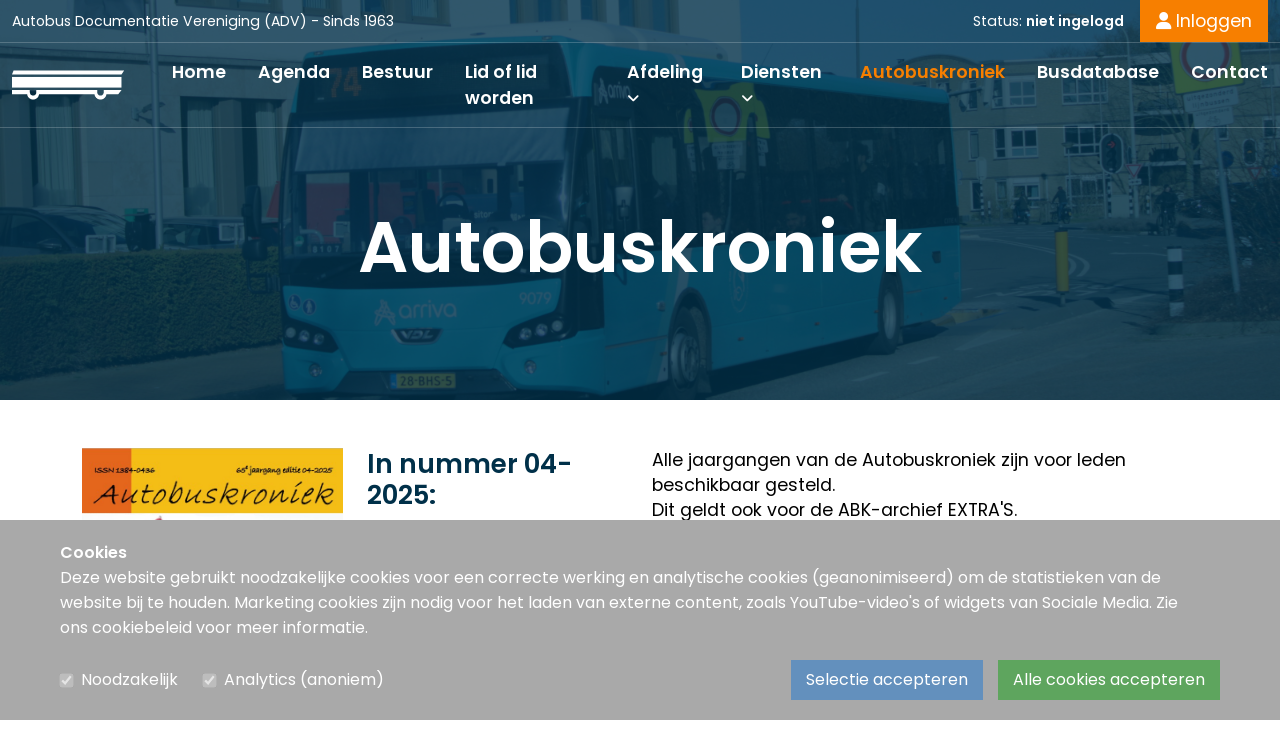

--- FILE ---
content_type: text/html; charset=utf-8
request_url: https://advweb.nl/autobuskroniek/
body_size: 3802
content:
<!DOCTYPE html>
<html lang="nl">
	<head>
		<title>Autobuskroniek | Autobus Documentatie Vereniging (ADV)</title>

		

		
		<meta charset="utf-8">
		<meta content="width=device-width, initial-scale=1" name="viewport">
					<meta name="description" content="">
							<meta content="Avant Webdiensten - Alblasserdam - Dordrecht | juli 2023" name="author">


		<meta property="og:title" content="Autobuskroniek">
		<meta property="og:type" content="website">
		<meta property="og:url" content="https://advweb.nl/autobuskroniek/">
		
		<link rel="stylesheet" href="/site/assets/aiom/css_9875fe7bc92c61947514f9918bf2b139.css">
		<link rel="shortcut icon" href="/site/templates/styles/images/favicon.png">

					<meta name="Robots" content="index,follow">
			</head>
	<body ontouchstart>

		<div class="topbar position-absolute w-100">
			<div class="login-bar">
				<div class="container-fluid">
					<div class="row">
						<div class="col-md-7 d-none d-md-flex align-items-center">
							<p class="m-0 text-white text-small">Autobus Documentatie Vereniging (ADV) - Sinds 1963</p>
						</div>
						<div class="col-md-5 d-flex justify-content-between justify-content-md-end align-items-center">

							<span class="text-white me-3 text-small">Status: <strong>niet ingelogd</strong></span>
							<a class="inlogBtn bg-orange px-3 py-2 d-inline-block" href="/login/">
								<i class="fa-solid fa-user"></i> Inloggen
							</a>
						</div>
					</div>
				</div>
			</div>

			<nav class="navbar navbar-expand-lg py-3 py-lg-0">
				<div class="container-fluid">
					<a class="navbar-brand py-0 my-lg-3" title="Autobus Documentatie Vereniging (ADV)" href="/">
						<img src="/site/templates/styles/images/advweb.svg" alt="Autobus Documentatie Vereniging (ADV)">
					</a>

					<button class="navbar-toggler p-0" type="button" data-bs-toggle="collapse" data-bs-target="#navbar" aria-controls="navbar" aria-expanded="false" aria-label="Toggle navigation">
						<i class="fa-regular fa-bars"></i><span class="ms-2">Menu</span>
					</button>

					<div class="collapse navbar-collapse justify-content-end" id="navbar">
						<ul class="navbar-nav mb-0 mt-3 mt-lg-0">
							<li class="nav-item  p-0">
								<a href="/" class="nav-link" title="Home">
									Home
								</a>
							</li>

																																								

								<li class="nav-item  ">
									<a  href="/agenda/"  class="nav-link" title="Agenda" >
										Agenda
																			</a>
																	</li>
																							

								<li class="nav-item  ">
									<a  href="/bestuur/"  class="nav-link" title="Bestuur" >
										Bestuur
																			</a>
																	</li>
																							

								<li class="nav-item  ">
									<a  href="/lid-of-lid-worden/"  class="nav-link" title="Lid of lid worden" >
										Lid of lid worden
																			</a>
																	</li>
																							

								<li class="nav-item  dropdown  ">
									<a  class="nav-link" title="Afdeling"   role="button" data-bs-toggle="dropdown" aria-expanded="false" >
										Afdeling
																					<i class="fa-solid fa-angle-down"></i>
																			</a>
																			<ul class="dropdown-menu rounded-0 p-0">
																							<li >
													<a href="/afdeling/noord/"  class="dropdown-item" title="Noord">
														Noord
													</a>
												</li>
																							<li >
													<a href="/afdeling/oost/"  class="dropdown-item" title="Oost">
														Oost
													</a>
												</li>
																							<li >
													<a href="/afdeling/west/"  class="dropdown-item" title="West">
														West
													</a>
												</li>
																					</ul>
																	</li>
																							

								<li class="nav-item  dropdown  ">
									<a  href="/diensten/"  class="nav-link" title="Diensten"   role="button" data-bs-toggle="dropdown" aria-expanded="false" >
										Diensten
																					<i class="fa-solid fa-angle-down"></i>
																			</a>
																			<ul class="dropdown-menu rounded-0 p-0">
																							<li >
													<a href="/diensten/bibliotheek/"  class="dropdown-item" title="Bibliotheek">
														Bibliotheek
													</a>
												</li>
																							<li >
													<a href="/diensten/dienstregelingen/"  class="dropdown-item" title="Dienstregelingen">
														Dienstregelingen
													</a>
												</li>
																							<li >
													<a href="/diensten/wagenparkmutaties/"  class="dropdown-item" title="Wagenparkmutaties">
														Wagenparkmutaties
													</a>
												</li>
																							<li >
													<a href="/diensten/plaatsbewijzen-tarieven/"  class="dropdown-item" title="Plaatsbewijzen &amp; Tarieven">
														Plaatsbewijzen &amp; Tarieven
													</a>
												</li>
																							<li >
													<a href="/diensten/vergunningen/"  class="dropdown-item" title="Vergunningen">
														Vergunningen
													</a>
												</li>
																							<li >
													<a href="/diensten/oude-jaargangen/"  class="dropdown-item" title="Oude Jaargangen">
														Oude Jaargangen
													</a>
												</li>
																							<li >
													<a href="/diensten/verkoopdag/"  class="dropdown-item" title="Verkoopdag">
														Verkoopdag
													</a>
												</li>
																							<li >
													<a href="/diensten/modelbussen/"  class="dropdown-item" title="Modelbussen">
														Modelbussen
													</a>
												</li>
																					</ul>
																	</li>
																																								

								<li class="nav-item   active ">
									<a  href="/autobuskroniek/"  class="nav-link" title="Autobuskroniek" >
										Autobuskroniek
																			</a>
																	</li>
																							

								<li class="nav-item  ">
									<a  href="/busdatabase/"  class="nav-link" title="Busdatabase" >
										Busdatabase
																			</a>
																	</li>
																							

								<li class="nav-item  ">
									<a  href="/contact/"  class="nav-link" title="Contact" >
										Contact
																			</a>
																	</li>
													</ul>
					</div>
				</div>
			</nav>
		</div>

								<header id="page-title" class="position-relative bg-cover" style="background-image: url(/site/assets/files/1035/9079.jpg);background-position: 50% 50%; ;">
				<div class="container h-100">
					<div class="row h-100 d-flex justify-content-center align-items-center pt-lg-5">
						<div class="col-12 text-center position-relative pt-lg-5">
															<h1 class="m-0 text-white">Autobuskroniek</h1>
													</div>
					</div>
				</div>
			</header>
		
		
			<div class="featured py-5">
		<div class="container">
			<div class="row mb-md-5">
				<div class="col-md-6 col-lg-3 text-center order-2 order-md-1">
											<img src="/site/assets/files/1203/schermafbeelding_2025-4.jpg" alt="">
									</div>
				<div class="col-md-6 col-lg-3 order-1 order-md-2">
					<h4>In nummer 04-2025:</h4>

<ul>
	<li>Berlijnse bussen in Nederland</li>
	<li>Busworld 2025</li>
	<li>De Autobusbedrijven van Prins en Hoekstra in Veenwouden</li>
	<li>Agglomeratievervoer in de jaren 70 en 80</li>
	<li>Nieuwe concessie West-Brabant</li>
	<li>Modelbusnieuws</li>
	<li>Wagenparkmutaties</li>
	<li>Foto's bij artikelen in de kroniek</li>
</ul>
				</div>
				<div class="col-lg-6 mt-4 mt-lg-0 order-3">
					<p>Alle jaargangen van de Autobuskroniek zijn voor leden beschikbaar gesteld.<br />
Dit geldt ook voor de ABK-archief EXTRA'S.</p>

<p>Wilt u echter graag een papieren versie, dan kunt u deze (ook als niet lid) bestellen.</p>

<p><em><span class="text-small">*&nbsp;voor het ABK archief geldt, dat u voor het lezen van de verschillende uitgaven, ingelogd dient te zijn.<br />
* de Autobuskronieken in het archief zijn pdf-bestanden; als u deze niet kunt lezen, kunt u<br />
*&nbsp;<a href="mailto:secretariaat@advweb.nl?subject=niet%20kunnen%20lezen%20ABK%27s%20in%20het%20ABK-archief">contact</a>&nbsp;opnemen&nbsp;(vermeldt dan wel altijd uw lidnummer).<br />
* als er in een bepaald jaar meer dan 10 nummers uitgegeven zijn, zijn die uitgaven samengevoegd met nummer 10.</span></em></p>
						<div class="row">
													<div class="col-md-6 mb-3">
								<a href="/autobuskroniek/autobuskronieken/" class="btn w-100">Archief autobuskronieken</a>
							</div>
													<div class="col-md-6 mb-3">
								<a href="/autobuskroniek/abk-archief-extras/" class="btn w-100">ABK-archief (extra&#039;s)</a>
							</div>
											</div>
				</div>
			</div>

												<div class="row">
												
													<div class="col-lg-4 col-md-6">
								<h5 class="AlignCenter">De redactie is bereikbaar:</h5>

<p class="AlignCenter">Per post via: Chopinpad 48, 1323 RZ ALMERE.<br />
Via 0367851759 en&nbsp;<a href="mailto:redactie@ADVweb.nl">e-mail</a>.&nbsp;</p>
							</div>
													<div class="col-lg-4 col-md-6">
								<h5 class="AlignCenter">Wel lid, maar niks ontvangen?</h5>

<p class="AlignCenter">Neem contact op met de ledenadministratie.<br />
Via <a href="mailto:redactie@ADVweb.nl">e-mail</a>.&nbsp;</p>
							</div>
													<div class="col-lg-4 col-md-6">
								<h5 class="AlignCenter">Lid worden?</h5>

<p class="AlignCenter">Wilt u lid worden van de ADV klik dan <a href="/lid-of-lid-worden/">hier</a>.</p>
							</div>
											</div>
									</div>
	</div>

	<div class="news-overview bg-darkblue pt-5">
		<div class="container">
			<div class="row mb-5">
				<div class="col-12 text-center">
					<h2 class="text-white">Specials te koop</h2>
				</div>
			</div>
			<div class="row justify-content-lg-center">
									<div class="col-6 col-md-4 col-lg-3 col-xl-2 text-center d-flex flex-column justify-content-between mb-5">
						<div class="mb-3">
							<img src="/site/assets/files/1224/abk-2014-3_voorkant_kl.jpg" alt="Bussen van Zwitsers fabrikaat in Nederland" class="mb-3">
							<h5 class="text-white">Bussen van Zwitsers fabrikaat in Nederland</h5>
						</div>
						<div class="">
							<p class="text-white">Prijs: Leden<br>
							&euro; 9,00</p>
							<p class="text-white">Prijs: Niet-leden<br>
							&euro; 15,00</p>
							<a href="/contact/" class="btn">Bestellen</a>
						</div>
					</div>
									<div class="col-6 col-md-4 col-lg-3 col-xl-2 text-center d-flex flex-column justify-content-between mb-5">
						<div class="mb-3">
							<img src="/site/assets/files/1225/abk_4-5_2012_voorkant.jpg" alt="De City en haar voorgangers" class="mb-3">
							<h5 class="text-white">De City en haar voorgangers</h5>
						</div>
						<div class="">
							<p class="text-white">Prijs: Leden<br>
							&euro; 9,00</p>
							<p class="text-white">Prijs: Niet-leden<br>
							&euro; 15,00</p>
							<a href="/contact/" class="btn">Bestellen</a>
						</div>
					</div>
									<div class="col-6 col-md-4 col-lg-3 col-xl-2 text-center d-flex flex-column justify-content-between mb-5">
						<div class="mb-3">
							<img src="/site/assets/files/1226/abk_04-05_2011_voorkant.jpg" alt="RTM" class="mb-3">
							<h5 class="text-white">RTM</h5>
						</div>
						<div class="">
							<p class="text-white">Prijs: Leden<br>
							&euro; 9,00</p>
							<p class="text-white">Prijs: Niet-leden<br>
							&euro; 15,00</p>
							<a href="/contact/" class="btn">Bestellen</a>
						</div>
					</div>
									<div class="col-6 col-md-4 col-lg-3 col-xl-2 text-center d-flex flex-column justify-content-between mb-5">
						<div class="mb-3">
							<img src="/site/assets/files/1227/abk_spcial_voorkant_klein.jpg" alt="NS-bussen 2e generatie 1952-1967" class="mb-3">
							<h5 class="text-white">NS-bussen 2e generatie 1952-1967</h5>
						</div>
						<div class="">
							<p class="text-white">Prijs: Leden<br>
							&euro; 9,00</p>
							<p class="text-white">Prijs: Niet-leden<br>
							&euro; 15,00</p>
							<a href="/contact/" class="btn">Bestellen</a>
						</div>
					</div>
									<div class="col-6 col-md-4 col-lg-3 col-xl-2 text-center d-flex flex-column justify-content-between mb-5">
						<div class="mb-3">
							<img src="/site/assets/files/1228/abk_special_45-2009_voorkant_tbv-website.jpg" alt="Interliner" class="mb-3">
							<h5 class="text-white">Interliner</h5>
						</div>
						<div class="">
							<p class="text-white">Prijs: Leden<br>
							&euro; 9,00</p>
							<p class="text-white">Prijs: Niet-leden<br>
							&euro; 15,00</p>
							<a href="/contact/" class="btn">Bestellen</a>
						</div>
					</div>
							</div>
		</div>
	</div>

		<div id="footer">
			<div class="footer pt-5">
				<div class="container py-md-5">
					<div class="row">
												
													<div class="col-md-4 col-sm-6 mb-4">
								<h5 class="AlignCenter">Afdeling Noord</h5>

<p class="AlignCenter">Brinkhotel Zuidlaren</p>

<p class="AlignCenter">Brink o/z 6</p>

<p class="AlignCenter">9471 AE Zuidlaren</p>
							</div>
													<div class="col-md-4 col-sm-6 mb-4">
								<h5 class="AlignCenter">Afdeling Oost</h5>

<p class="AlignCenter">NS-personeelsvereniging 't Schöpke</p>

<p class="AlignCenter">Waarbekenweg 23</p>

<p class="AlignCenter">7553 KH Hengelo</p>
							</div>
													<div class="col-md-4 col-sm-6 mb-4">
								<h5 class="AlignCenter">Afdeling West</h5>

<p class="AlignCenter">Cultureel Centrum "Landvast"</p>

<p class="AlignCenter">Haven 4</p>

<p class="AlignCenter">2951 GC Alblasserdam</p>
							</div>
											</div>
				</div>
			</div>

			<div class="copyright pt-3 pt-md-0">
				<div class="container">
					<div class="row">
						<div class="col-md-9 text-center text-md-start d-md-flex align-items-center">
							&copy; 2026 Autobus Documentatie Vereniging (ADV)
																								<span class="d-none d-md-inline-block ms-1">|</span> <a href="/privacyverklaring/" class="mx-md-1 d-block d-md-inline-block mt-2 mt-md-0">Privacyverklaring</a>
																					</div>
						<div class="col-md-3 d-flex justify-content-center justify-content-md-end align-items-center">
														    <div class="socialmedia mt-4 mt-md-0">
							        							        <a href="https://www.facebook.com/groups/410691176831070" title="Facebook" target="_blank"><i class="fa-brands fa-facebook-f"></i></a>
							        							    </div>
													</div>
					</div>
				</div>
			</div>
		</div>

			<section id="noitacifiton-eikooc">
		<div class="container content">
			<div class="text">
				<div class="heading">Cookies</div>
				<p>Deze website gebruikt noodzakelijke cookies voor een correcte werking en analytische cookies (geanonimiseerd) om de statistieken van de website bij te houden. Marketing cookies zijn nodig voor het laden van externe content, zoals YouTube-video's of widgets van Sociale Media. Zie ons&nbsp;<a href="/cookiebeleid/">cookiebeleid</a>&nbsp;voor meer informatie.</p>
			</div>

			<div class="options">
				<div class="item">
					<input id="neccesary" type="checkbox" name="neccesary" checked="checked" disabled="disabled">
					<label for="neccesary">Noodzakelijk</label>
				</div>

																		
						<div class="item">
							<input id="anonymizedAnalytics" type="checkbox" name="anonymizedAnalytics"  checked="checked" disabled="disabled" >
							<label for="anonymizedAnalytics">Analytics (anoniem)</label>
						</div>
									
				<div class="item">
					<button class="eikooc-accept" data-cookies="selection">Selectie accepteren</button>
					<button class="eikooc-accept" data-cookies="all">Alle cookies accepteren</button>
				</div>
			</div>
		</div>
	</section>

		<script src="/site/assets/aiom/js_cc7f2135d6eda8415bf46cca9066b604.js"></script>

		
	</body>
</html>


--- FILE ---
content_type: text/css
request_url: https://advweb.nl/site/assets/aiom/css_9875fe7bc92c61947514f9918bf2b139.css
body_size: 3129
content:
/** Generated: Monday, 26th of January 2026, 06:38:47 AM // Powered by AIOM+ (All In One Minify) created by FlipZoom Media Inc. - David Karich (flipzoom.de) **/
@import url("/site/templates/styles/fonts.css");@import url("/site/templates/styles/bootstrap.min.css");@import url("/site/templates/styles/all.min.css");body{font-size:1.1em;font-family:'Poppins',Arial,sans-serif;font-weight:400;color:#000}h1,h2,h3,h4,h5{font-weight:600;margin:0 0 10px 0;color:#003049}h1{font-size:4em}h2{font-size:2.5em}h3{font-size:2em}h4{font-size:1.5em}h5{font-size:1.25em}p{margin:0 0 15px 0;line-height:1.6rem}ul,ol{padding:0 0 0 18px;margin:0 0 15px 0}li{padding-left:0}b,strong,.text-bold{font-weight:600}a,a:hover,a:focus{color:#f77f00;text-decoration:none}a:hover{text-decoration:underline}.text-small{font-size:.8em;line-height:.8em}.text-big{font-size:1.25em;line-height:1.5em}.AlignCenter{text-align:center}.AlignRight{text-align:right}.AlignJustify{text-align:justify}.text-darkblue{color:#003049 !important}.text-red{color:#d62828 !important}.text-pink{color:#f9dddd !important}.text-orange{color:#f77f00 !important}.text-beige{color:#feefd0 !important}.text-underline-orange,.text-underline-red{position:relative;z-index:2}.text-underline-orange:before,.text-underline-red:before{content:"";position:absolute;width:calc(104%);left:-2px;height:10%;top:72%;z-index:-1}.text-underline-orange:before{background-color:#f77f00}.text-underline-red:before{background-color:#d62828}.bg-darkblue{background-color:#003049}.bg-red{background-color:#d62828}.bg-pink{background-color:#f9dddd}.bg-orange{background-color:#f77f00}.bg-beige{background-color:#feefd0}.bg-white{background:#fff}.bg-black{background:#000}.bg-lightgrey{background:#e5e5e5}button,.btn{background:#f77f00;color:#fff !important;border:0;padding:12px 20px;font-size:1em;font-weight:600;transition:all .2s ease;-webkit-transition:all .2s ease}button:hover,button:focus,.btn:hover,.btn:focus{background:#d62828;color:#fff}a.btn{text-decoration:none}img{max-width:100%;height:auto;vertical-align:top}img.align_right{float:right;margin-left:15px;margin-bottom:15px}img.align_left{float:left;margin-right:15px;margin-bottom:15px}img.align_center{margin:0 auto 15px}.footer{background:#001622;color:#fff}.footer a,.footer a:hover,.footer a:focus{color:#f77f00}.footer *{color:inherit}hr{margin:0 0 15px 0;border-color:rgba(0,0,0,.3)}iframe,table{max-width:100%}table td,table th{vertical-align:top}html{height:100%}html,body{min-height:100%;position:relative}.topbar{z-index:999}.login-bar{border-bottom:1px solid rgba(255,255,255,.2)}.inlogBtn{color:#fff;cursor:pointer;text-decoration:none}.inlogBtn:hover{background:#d62828;color:#fff;text-decoration:none}.navbar-brand img{height:30px}.navbar{z-index:999;border-bottom:1px solid rgba(255,255,255,.2)}.navbar ul.navbar-nav>li.nav-item{margin-left:2rem}.navbar ul.navbar-nav>li.nav-item>a.nav-link{color:#fff;font-size:1em;font-weight:600;padding:1rem 0}.navbar ul.navbar-nav>li.nav-item>a.nav-link i{font-size:.8em;margin-bottom:1px;transition:all .2s ease;-webkit-transition:all .2s ease}.navbar ul.navbar-nav>li.nav-item.active>a.nav-link,.navbar ul.navbar-nav>li.nav-item>a.nav-link.show,.navbar ul.navbar-nav>li.nav-item:hover>a.nav-link{color:#f77f00;text-decoration:none}.navbar ul.navbar-nav>li.nav-item>a.nav-link.show i,.navbar ul.navbar-nav>li.nav-item:hover>a.nav-link i{transform:rotate(180deg)}.navbar ul.navbar-nav>li.nav-item:hover>ul.dropdown-menu{display:block}.navbar ul.navbar-nav>li.nav-item.navbar ul.navbar-nav>li.nav-item:last-child>ul.dropdown-menu{right:0;left:auto}ul.dropdown-menu{min-width:15rem;border-top:1px solid #fff}ul.dropdown-menu>li>a.dropdown-item{color:#000;padding:.5em;font-size:.9em}ul.dropdown-menu>li.active>a.dropdown-item,ul.dropdown-menu>li:hover>a.dropdown-item{background:#e5e5e5;color:#000;text-decoration:none}ul.dropdown-menu[data-bs-popper]{margin:0 !important}button.navbar-toggler{font-weight:700;background:none;border:0;color:#fff}button.navbar-toggler:focus{box-shadow:none}#carousel{height:750px}#carousel .carousel-text{z-index:2;pointer-events:none}#carousel .carousel-text .container{pointer-events:auto}#carousel .carousel-text *{color:#fff}#carousel .carousel-text i{font-size:5em}#carousel>.carousel-inner>.carousel-item:before{content:"";position:absolute;height:100%;width:100%;background:#003049;opacity:.8;z-index:1}#carousel .carousel-item{background-color:#003049}#carousel .carousel-control-prev,#carousel .carousel-control-next{background:#003049 !important;height:60px !important;width:60px !important;top:calc(50% - 30px) !important;opacity:.7 !important;border-radius:.375em;z-index:9999}#carousel .carousel-control-prev:hover,#carousel .carousel-control-next:hover,#carousel .carousel-control-prev:focus,#carousel .carousel-control-next:focus{opacity:1 !important}#carousel .carousel-control-next{right:3rem !important}#carousel .carousel-control-prev{left:3rem !important}#page-title{height:400px}#page-title:before{content:"";position:absolute;height:100%;width:100%;background:#003049;opacity:.8;z-index:1}#page-title .position-relative{z-index:2}#breadcrumbs ol.breadcrumb .breadcrumb-item{font-size:.8em;color:#777fa7}#breadcrumbs ol.breadcrumb .breadcrumb-item a{text-decoration:none;color:inherit}#breadcrumbs ol.breadcrumb .breadcrumb-item a:hover,#breadcrumbs ol.breadcrumb .breadcrumb-item a:focus{text-decoration:underline}#agenda{margin-top:-3rem;z-index:3}.agenda-overview a{text-decoration:none;color:inherit}.agenda-overview a:hover{text-decoration:none;color:inherit}.agenda-overview a:hover .agenda-item .agenda-date .agenda-top{background-color:#feefd0;color:#f77f00}.agenda-overview a:hover .agenda-item .agenda-date .agenda-bottom{background-color:#f77f00}.agenda-overview a:hover .agenda-item .agenda-icon svg .pin{fill:#f77f00}.agenda-overview a:hover .agenda-item .agenda-icon svg .clock{fill:#feefd0}.agenda-overview .agenda-item{background-image:url(/site/templates/styles/images/calendar.svg);background-repeat:no-repeat;background-position:right 70%;background-size:contain}.agenda-overview .agenda-item .agenda-date .agenda-top{color:#d62828;font-weight:600;font-size:1.5em}.agenda-overview .agenda-item .agenda-date .agenda-bottom{font-weight:600}.agenda-icon{bottom:calc(100% - 10px)}.agenda-icon svg{height:50px;transform:translate(50,0)}.agenda-icon svg .pin{fill:#d62828}.agenda-icon svg .clock{fill:#f9dddd}.home-image{padding-bottom:70%}.news-overview.bg-darkblue{background-image:url(/site/templates/styles/images/advweb-darkblue.svg);background-repeat:no-repeat;background-position:bottom center;background-size:50%}.news-overview.bg-darkblue h3,.news-overview.bg-darkblue p{color:#fff}.news-overview .news-item h3{font-size:1.5em}.news-overview .news-item .news-image{width:100%;padding-bottom:70%;overflow:hidden}.news-overview .news-item .news-image .image{transition:transform 400ms}.news-overview .news-item:hover .news-image .image,.news-overview .news-item:focus .news-image .image{transform:scale(1.2)}.pagination li.MarkupPagerNavSeparator,.pagination li a{display:block;float:left;padding-top:8px;width:40px;height:40px;border-radius:.375em;text-align:center;color:#fff;background:#003049;margin:0 2px;font-size:1em;font-weight:bold;text-decoration:none}.pagination li.MarkupPagerNavOn a,.pagination li a:hover{background:#f77f00;color:#fff;text-decoration:none}.pagination li.MarkupPagerNavSeparator{color:#000;background:#e5e5e5}.share a{text-decoration:none}.share a i{display:flex;align-items:center;justify-content:center;background:#003049;color:#fff;width:40px;height:40px;margin-left:5px;text-align:center;font-size:1em;transition:all .2s ease;-webkit-transition:all .5s ease;border-radius:.375em}.share a:hover i{-webkit-transform:translateY(-5px);transform:translateY(-5px)}.share a .fa-facebook-f{background:#1877f2}.share a .fa-twitter{background:#1da1f2}.share a .fa-x-twitter{background:#000}.share a .fa-linkedin-in{background:#007bb5}.socialmedia a i{display:inline-block;background:#003049;color:#fff;width:50px;height:50px;margin-right:4px;text-align:center;font-size:1.2em;display:flex;justify-content:center;align-items:center}.socialmedia a i:hover{background:#1a1a1a;color:#fff !important}.socialmedia a:hover .fa-facebook-f{background:#1877f2}.socialmedia a:hover .fa-instagram{background:radial-gradient(circle at 30% 107%,#fdf497 0,#fdf497 5%,#fd5949 45%,#d6249f 60%,#285aeb 90%)}.socialmedia a:hover .fa-twitter{background:#1da1f2}.socialmedia a:hover .fa-x-twitter{background:#000}.socialmedia a:hover .fa-youtube{background:red}.socialmedia a:hover .fa-linkedin-in{background:#007bb5}.footer .socialmedia a{color:#1a1a1a}.footer .socialmedia a i{border-color:#fff}.copyright{background-color:#001622;border-top:1px solid rgba(255,255,255,.1);font-size:.8em;color:#fff}.copyright a{color:#f77f00;text-decoration:none}.copyright a:hover,.copyright a:focus{color:#f77f00;text-decoration:underline}#map{height:350px;background:#e5e5e5;z-index:0}.leaflet-marker-icon{line-height:1;color:#777fa7;font-size:48px}.bg-cover{background-size:cover;background-position:50% 50%;background-repeat:no-repeat}.invisible{height:0;overflow:hidden}.alert-success *{color:#0f5132 !important}.Inputfields{padding:0;margin:0}.Inputfields .Inputfield{list-style:none;padding-left:0;margin-left:0}.Inputfields .Inputfield label{padding-left:0}.Inputfields .Inputfield input{display:block;width:100%;font-size:1rem;font-weight:400;line-height:1.5;color:#212529;background-color:#fff;border:1px solid #ced4da;padding:1rem .75rem;height:calc(3.5rem);line-height:1.25;border-radius:var(--bs-border-radius) !important;margin-bottom:1rem}.Inputfields .Inputfield i{display:none}.description,.pass-confirm,.pass-scores{display:none}.Inputfield label,.form-floating>label{padding:1.05rem .75rem .9rem;font-weight:700}.form-floating>.form-control#comment{height:150px !important}.form-check-input:focus,.form-control:focus{border-color:#ced4da;box-shadow:0 0 0 .25rem rgba(0,0,0,.1)}.form-check-input:checked{background-color:#777fa7;border-color:#777fa7}.youtube-embed-wrapper,iframe,.privacywire-ask-consent{background:#e5e5e5}.privacywire-ask-consent,.privacywire-consent-button{padding:1rem}@media(max-width:1199px){.navbar ul.navbar-nav>li.nav-item{margin-left:1.4em}.navbar ul.navbar-nav>li.nav-item>a.nav-link{font-size:.8em}}@media(max-width:991px){.navbar-header{width:100%}.topbar{position:static !important;background:#003049}nav.navbar ul.navbar-nav>li.nav-item{margin:10px 0 0 0;border:1px solid rgba(255,255,255,.35)}nav.navbar ul.navbar-nav>li.nav-item>a.nav-link{padding:5px 10px;font-size:1em}nav.navbar ul.navbar-nav>li.nav-item.active{border-color:rgba(255,255,255,.35)}nav.navbar ul.dropdown-menu{display:block;min-width:100%;border:0;margin:0}#page-title{height:300px}}@media(max-width:736px){body{-webkit-hyphens:auto;hyphens:auto}h1{font-size:2.5em}h2{font-size:2.25em}#carousel{height:600px}#carousel .carousel-control-prev,#carousel .carousel-control-next{display:none}#page-title,#map{height:200px}#agenda{margin-top:3rem}img.align_left,img.align_center,img.align_right{float:none;display:block;margin:0 auto 15px}}#noitacifiton-eikooc{background:darkgrey;color:#fff;position:fixed;bottom:0;left:0;right:0;z-index:99999;display:none;justify-content:center}#noitacifiton-eikooc .content{font-size:16px;padding:20px;max-width:1200px}#noitacifiton-eikooc .content .text{line-height:25px}#noitacifiton-eikooc .content a{color:#fff}#noitacifiton-eikooc .content .heading{font-weight:bold}#noitacifiton-eikooc .content .options{display:flex;flex-wrap:wrap;margin-top:20px}#noitacifiton-eikooc .content .options .item{display:flex;flex-wrap:wrap;align-items:center;margin-right:25px}#noitacifiton-eikooc .content .options .item input{transform:scale(1.1)}#noitacifiton-eikooc .content .options .item label{padding-left:8px;margin-bottom:0}#noitacifiton-eikooc .content .options .item button{color:#fff;border:0;padding:8px 15px;font-weight:normal}#noitacifiton-eikooc .content .options .item button:first-child{margin-right:15px;background:#6390bd}#noitacifiton-eikooc .content .options .item button:last-child{background:#5ea55e}#noitacifiton-eikooc .content .options .item button:hover{filter:brightness(108%)}#noitacifiton-eikooc .content .options .item:last-child{margin-left:auto;margin-right:0}.eikooc-overlay{position:absolute;width:100%;height:100%;top:0;left:0;display:flex;flex-wrap:wrap;justify-content:center;align-items:center;z-index:98;text-align:center;background:rgba(0,0,0,.7);font-size:16px;color:#fff}.eikooc-overlay .content{padding:15px !important;display:block !important}.eikooc-overlay .content .heading{font-weight:600;margin-bottom:5px}.eikooc-overlay .content .text{margin-left:auto;margin-right:auto}.eikooc-overlay .content a{color:#fff}.eikooc-overlay .content button{margin-left:auto;margin-right:auto;color:#fff;background:#5ea55e;margin-top:12px;padding:8px 15px;border:0}.eikooc-overlay .content button:hover{background:#74bb74}.se-video-container figure{position:relative;overflow:hidden;width:100%;padding-top:56.25%;padding-bottom:0 !important;height:unset !important}.se-video-container figure iframe{position:absolute;top:0;left:0;bottom:0;right:0;width:100%;height:100% !important}@media screen and (max-width:991px){#noitacifiton-eikooc{background:black;color:#fff;position:fixed;bottom:0;left:0;right:0;z-index:99;justify-content:center}#noitacifiton-eikooc .content .options{display:flex;flex-wrap:wrap;margin-top:20px}#noitacifiton-eikooc .content .options .item:last-child{margin-left:0}#noitacifiton-eikooc .content .options .item:last-child button{margin-top:15px}}

--- FILE ---
content_type: image/svg+xml
request_url: https://advweb.nl/site/templates/styles/images/advweb.svg
body_size: 880
content:
<?xml version="1.0" encoding="utf-8"?>
<!-- Generator: Adobe Illustrator 27.2.0, SVG Export Plug-In . SVG Version: 6.00 Build 0)  -->
<svg version="1.1" id="Layer_2" xmlns="http://www.w3.org/2000/svg" xmlns:xlink="http://www.w3.org/1999/xlink" x="0px" y="0px"
	 viewBox="0 0 141.432 36.8" style="enable-background:new 0 0 141.432 36.8;" xml:space="preserve">
<style type="text/css">
	.st0{fill:#FFFFFF;}
</style>
<rect y="8.23" class="st0" width="138.041" height="13.435"/>
<polygon class="st0" points="138.041,5.23 0,5.23 1.998,0 141.432,0 "/>
<path class="st0" d="M138.042,24.8l-4.04,5.21h-14.89c-0.39,3.82-3.61,6.79-7.52,6.79c-3.92,0-7.14-2.97-7.53-6.79h-69.94
	c-0.39,3.82-3.61,6.79-7.52,6.79c-3.92,0-7.14-2.97-7.53-6.79H0.002V24.8h22.51v2.95c0,0.84,0.25,1.61,0.68,2.26
	c0.73,1.1,1.99,1.83,3.41,1.83c1.42,0,2.67-0.73,3.4-1.83c0.43-0.65,0.68-1.42,0.68-2.26V24.8h76.82v2.95
	c0,0.84,0.25,1.61,0.68,2.26c0.73,1.1,1.99,1.83,3.41,1.83c1.42,0,2.67-0.73,3.4-1.83c0.43-0.65,0.68-1.42,0.68-2.26V24.8H138.042z"
	/>
</svg>


--- FILE ---
content_type: image/svg+xml
request_url: https://advweb.nl/site/templates/styles/images/advweb-darkblue.svg
body_size: 937
content:
<?xml version="1.0" encoding="utf-8"?>
<!-- Generator: Adobe Illustrator 27.2.0, SVG Export Plug-In . SVG Version: 6.00 Build 0)  -->
<svg version="1.1" id="Layer_2_00000064338611347295060430000014872562897246283959_"
	 xmlns="http://www.w3.org/2000/svg" xmlns:xlink="http://www.w3.org/1999/xlink" x="0px" y="0px" viewBox="0 0 141.432 36.8"
	 style="enable-background:new 0 0 141.432 36.8;" xml:space="preserve">
<style type="text/css">
	.st0{fill:#001622;}
</style>
<rect y="8.23" class="st0" width="138.041" height="13.435"/>
<polygon class="st0" points="138.041,5.23 0,5.23 1.998,0 141.432,0 "/>
<path class="st0" d="M138.042,24.8l-4.04,5.21h-14.89c-0.39,3.82-3.61,6.79-7.52,6.79c-3.92,0-7.14-2.97-7.53-6.79h-69.94
	c-0.39,3.82-3.61,6.79-7.52,6.79c-3.92,0-7.14-2.97-7.53-6.79H0.002V24.8h22.51v2.95c0,0.84,0.25,1.61,0.68,2.26
	c0.73,1.1,1.99,1.83,3.41,1.83s2.67-0.73,3.4-1.83c0.43-0.65,0.68-1.42,0.68-2.26V24.8h76.82v2.95c0,0.84,0.25,1.61,0.68,2.26
	c0.73,1.1,1.99,1.83,3.41,1.83c1.42,0,2.67-0.73,3.4-1.83c0.43-0.65,0.68-1.42,0.68-2.26V24.8H138.042z"/>
</svg>
